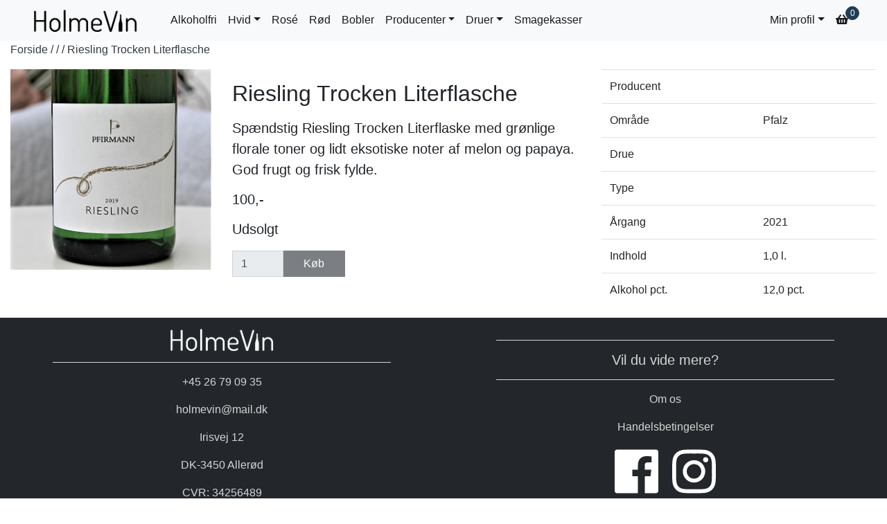

--- FILE ---
content_type: text/html; charset=UTF-8
request_url: https://holmevin.dk/vine/T%C3%B8r%20hvidvin/Riesling-Trocken-Literflasche/70
body_size: 3692
content:
<!DOCTYPE html>
<html class="no-js" lang="en">
    <head>
        <title>HolmeVin</title>
        <link rel="icon" href="/img/holmevin_icon.png" />
        <meta http-equiv="x-ua-compatible" content="ie=edge">
	    <meta name="viewport" content="width=device-width, initial-scale=1.0" />
	    
	    <!-- Global site tag (gtag.js) - Google Analytics -->
<script async src="https://www.googletagmanager.com/gtag/js?id=UA-179764814-1"></script>
<script>
  window.dataLayer = window.dataLayer || [];
  function gtag(){dataLayer.push(arguments);}
  gtag('js', new Date());

  gtag('config', 'UA-179764814-1');
</script>

<!-- Google Tag Manager -->
<script>(function(w,d,s,l,i){w[l]=w[l]||[];w[l].push({'gtm.start':
new Date().getTime(),event:'gtm.js'});var f=d.getElementsByTagName(s)[0],
j=d.createElement(s),dl=l!='dataLayer'?'&l='+l:'';j.async=true;j.src=
'https://www.googletagmanager.com/gtm.js?id='+i+dl;f.parentNode.insertBefore(j,f);
})(window,document,'script','dataLayer','GTM-TNWDLH5');</script>
<!-- End Google Tag Manager -->

        <link rel="stylesheet" href="https://fonts.googleapis.com/css?family=Raleway:400,800">
        <link rel='stylesheet' href="https://maxcdn.bootstrapcdn.com/font-awesome/4.7.0/css/font-awesome.min.css">
        <link rel="stylesheet" href="/css/bootstrap.css">
        <link rel="stylesheet" href="/css/styles.css?v=0.1">
        <script defer src="https://use.fontawesome.com/releases/v5.0.13/js/all.js" integrity="sha384-xymdQtn1n3lH2wcu0qhcdaOpQwyoarkgLVxC/wZ5q7h9gHtxICrpcaSUfygqZGOe" crossorigin="anonymous"></script>
        <link href="https://cdn.rawgit.com/michalsnik/aos/2.1.1/dist/aos.css" rel="stylesheet">
        <script src="https://cdn.rawgit.com/michalsnik/aos/2.1.1/dist/aos.js"></script>
    </head>

    <body>
    <!--Navbar-->
    <!-- Google Tag Manager (noscript) -->
<noscript><iframe src="https://www.googletagmanager.com/ns.html?id=GTM-TNWDLH5"
height="0" width="0" style="display:none;visibility:hidden"></iframe></noscript>
<!-- End Google Tag Manager (noscript) -->

<nav class="navbar navbar-expand-lg navbar-light bg-light fixed-top px-2 px-md-3 px-lg-5">
        <a class="navbar-brand" href="/"><img src="/img/holmevin_logo.png" style="width: 150px"></a>
        <ul class="navbar-nav ml-auto mr-4">
        <li class="navbar-item d-list-item d-lg-none active">
            <div class="cart-circle-container" style="position: relative;">
                    <div class="cart-circle color-primary" style="right: -5px; top: 1px;">0</div>
                </div>
            <a class="nav-link" style="font-size: 20px" href="/kurv"><i class="fas fa-shopping-basket"></i></a>
        </li>
        </ul>
        <button class="navbar-toggler" type="button" data-toggle="collapse" data-target="#navbarResponsive">
            <span class="navbar-toggler-icon"></span>
        </button>
        <div class="collapse navbar-collapse" id="navbarResponsive">
            <ul class="navbar-nav">
                <li class="navbar-item active">
                    <a class="nav-link" href="/vine/Alkoholfri">Alkoholfri</a>
                </li>
                <li class="nav-item dropdown active">
                    <a class="nav-link dropdown-toggle" href="#" data-toggle="dropdown">Hvid</a>
                    <div class="dropdown-menu">
                        <a class="dropdown-item" href="/vine/Tør-hvidvin">Tør hvidvin</a>
                        <a class="dropdown-item" href="/vine/Halvtør-hvidvin">Halvtør hvidvin</a>
                        <a class="dropdown-item" href="/vine/Halvsød-hvidvin">Halvsød hvidvin</a>
                        <a class="dropdown-item" href="/vine/Sød-hvidvin">Sød hvidvin</a>
                    </div>
                </li>
                <li class="navbar-item active">
                    <a class="nav-link" href="/vine/Rosé">Rosé</a>
                </li>
                <li class="navbar-item active">
                    <a class="nav-link" href="/vine/Rødvin">Rød</a>
                </li>
                <li class="navbar-item active">
                    <a class="nav-link" href="/vine/Mousserende">Bobler</a>
                </li>
                <li class="nav-item dropdown active">
                    <a class="nav-link dropdown-toggle" href="#" data-toggle="dropdown">Producenter</a>
                    <div class="dropdown-menu">
                        <a class="dropdown-item" href="/producenter/Johann-Geil-Erben">Johann Geil</a>
                        <a class="dropdown-item" href="/producenter/Johannes-Forster">Johannes Forster</a>
                        <a class="dropdown-item" href="/producenter/Joh-Bapt-Schäfer">Joh. Bapt. Schäfer</a>
                        <a class="dropdown-item" href="/producenter/Maximillian-Greiner">Maximillian Greiner</a>
                        <a class="dropdown-item" href="/producenter/Martin-Sturm">Martin Sturm</a>
                        <a class="dropdown-item" href="/producenter/Friedrich-Fendel">Friedrich Fendel</a>
                        <a class="dropdown-item" href="/producenter/Nicolas-Weber">Nicolas Weber</a>
                    </div>
                </li>
                <li class="nav-item dropdown active">
                    <a class="nav-link dropdown-toggle" href="#" data-toggle="dropdown">Druer</a>
                    <div class="dropdown-menu">
                        <a class="dropdown-item" href="/druer/Riesling">Riesling</a>
                        <a class="dropdown-item" href="/druer/Spätburgunder">Spätburgunder</a>
                        <a class="dropdown-item" href="/druer/Weissburgunder">Weissburgunder</a>
                        <a class="dropdown-item" href="/druer/Frühburgunder">Frühburgunder</a>
                    </div>
                </li>
                <li class="navbar-item active">
                    <a class="nav-link" href="/vine/Smagekasse">Smagekasser</a>
                </li>
                <!--<li class="navbar-item active">
                    <a class="nav-link" href="/julegaver">Gourmetgaver</a>
                </li>-->
                <!--<li class="navbar-item active">
                    <a class="nav-link" href="/om-os">Om os</a>
                </li>-->
            </ul>
            <ul class="navbar-nav ml-auto">
                <li class="navbar-item dropdown active">
                    <a class="nav-link dropdown-toggle" href="#" data-toggle="dropdown">Min profil</a>
                    <div class="dropdown-menu dropdown-menu-right">
                        <a class="dropdown-item" href="/login?action=ordrer">Mine ordrer</a>
                        <a class="dropdown-item" href="/login?action=oplysninger">Mine brugeroplysninger</a>
                    </div>
                </li>
                <li class="navbar-item d-none d-lg-block active">
                    <div class="cart-circle_container" style="position: relative;">
                        <div class="cart-circle color-primary" style="right: -8px;">0</div>
                    </div>
                    <a class="nav-link" href="/kurv"><i class="fas fa-shopping-basket"></i></a>
                </li>
            </ul>
        </div>
    </nav>        <!--Info-->
        <div class="container-fluid" style="margin-top: 60px">
                        <p class="my-3 text-dark"><a href='/' class='no-dec' style='color: inherit'>Forside</a> / <a href='../../' class='no-dec' style='color: inherit'></a> / <a href='/producenter/' class='no-dec' style='color: inherit'></a> / Riesling Trocken Literflasche</p>
            <div class="row">
                <div class="col-md-4 col-lg-4 col-xl-3 order-1 order-md-2 text-center text-md-left">
                    <img src="https://holmevin.dk/webshopmedia/HolmeVin-udvalg300px/IMG_2590.JPG" class="img-fluid">
                </div>
                <div class="col-md-8 col-lg-4  col-xl-5 order-3">
                    <h1 class="display-4 my-3"> Riesling Trocken Literflasche</h1>
                    <p class="lead">Spændstig Riesling Trocken Literflaske med grønlige florale toner og lidt eksotiske noter af melon og papaya. God frugt og frisk fylde. </p>
                    <h5 class='vintitle'>100,-</h5></p><p class='lead'>Udsolgt</p>                    <div class="row mb-1">
                        <div class="col-3 col-sm-2 col-lg-3 col-xl-2 pr-0">
                            <input id="70_amount" class="form-control rounded-0" type="number" value="1" disabled=true>
                        </div>
                        <div class='col-3 col-sm-2 col-lg-3 col-xl-2 p-0'>
                            <a onclick="addToCart(70)" class='btn btn-dark btn-block text-light rounded-0 disabled'>Køb</a>
                        </div>
                        <div class="col-2">
                            <svg id="checkmark_70" class="m-0" style="display: none" width="38" height="38">
                                <circle cx='19' cy='19' r='19' />
                                <polyline points="9,22 17,30 29,10" stroke="white" stroke-width="3px" />
                            </svg>
                        </div>
                    </div>
                                    </div>
                <div class="col-md-12 col-lg-4 order-4 mt-5 mt-md-0">
                    <table class="table">
                        <tbody>
                            <tr>
                                <td>Producent</td>
                                <td></td>
                            </tr>
                            <tr>
                                <td>Område</td>
                                <td>Pfalz</td>
                            </tr>
                            <tr>
                                <td>Drue</td>
                                <td></td>
                            </tr>
                            <tr>
                                <td>Type</td>
                                <td></td>
                            </tr>
                            <tr>
                                <td>Årgang</td>
                                <td>2021</td>
                            </tr>
                            <tr>
                                <td>Indhold</td>
                                <td>1,0 l.</td>
                            </tr>
                            <tr>
                                <td>Alkohol pct.</td>
                                <td>12,0 pct.</td>
                            </tr>
                        </tbody>
                    </table>
                </div>
            </div>
        </div>
    <!--Footer-->
    <footer style="background-color: #23272b">
        <div class="container-fluid padding">
            <div class="row text-center">
                <div class="col-sm-6">
                    <img src="/img/holmevin_logo.png" style="width: 150px; filter: invert(1)">
                    <hr class="light">
                    <p>+45 26 79 09 35</p>
                    <p>holmevin@mail.dk</p>
                    <p>Irisvej 12</p>
                    <p>DK-3450 Allerød</p>
                    <p>CVR: 34256489</p>
                </div>
                <div class="col-sm-6">
                    <hr class="light">
                    <h5>Vil du vide mere?</h5>
                    <hr class="light">
                    <p><a href="/om-os">Om os</a></p>
                    <p class="mb-0"><a href="/handelsbetingelser">Handelsbetingelser</a></p>
                    <!--Facebook-->
                    <div class="container-fluid text-center social">
                        <a href="https://www.facebook.com/Holmevin" class="px-2"><i class="fab fa-facebook"></i></a>
                        <a href="https://www.instagram.com/holme_vin" class="px-2"><i class="fab fa-instagram"></i></a>
                    </div>
                </div>
                <div class="col-12">
                    <hr class="light" style="width: 100%">
                    <p class="lead">&copy; holmevin.dk</p>
                </div>
            </div>
        </div>
    </footer>

        <script src="/js/jquery.min.js"></script>
        <script src="/js/popper.min.js"></script>
        <script src="/js/bootstrap.min.js"></script>
        <script src="/js/main.js"></script>
        <script>
            function addToCart(vinId){
                var antal = document.getElementById(vinId+'_amount').value;
                $.ajax({
                    url:"/handler.php", //the page containing php script
                    type: "post", //request type,
                    dataType: 'json',
                    data: {functionCall: 'addToCart', vinId: vinId, amount: antal},
                    success: function (response) {
                        if(response.success){
                            //added to cart
                            document.getElementsByClassName('cart-circle')[0].innerHTML = response.cart_amount; //mobile
                            document.getElementsByClassName('cart-circle')[1].innerHTML = response.cart_amount;
                            document.getElementById(vinId+'_amount').value = 1;
                            
                            var checkmark =document.getElementById("checkmark_"+vinId);
                            checkmark.style.display = "block";
                            checkmark.classList.add("checkmark");
                            $("#checkmark_"+vinId).delay(3000).fadeOut();
                        }
                    },
                    error: function (jqXHR, exception) {
                        var msg = '';
                        if (jqXHR.status === 0) {
                            msg = 'Not connect.\n Verify Network.';
                        } else if (jqXHR.status == 404) {
                            msg = 'Requested page not found. [404]';
                        } else if (jqXHR.status == 500) {
                            msg = 'Internal Server Error [500].';
                        } else if (exception === 'parsererror') {
                            msg = 'Requested JSON parse failed.';
                        } else if (exception === 'timeout') {
                            msg = 'Time out error.';
                        } else if (exception === 'abort') {
                            msg = 'Ajax request aborted.';
                        } else {
                            msg = 'Uncaught Error.\n' + jqXHR.responseText;
                        }
                        console.log(msg+exception);
                    },
                });
            }
        </script>
    </body>
</html>

--- FILE ---
content_type: text/css
request_url: https://holmevin.dk/css/styles.css?v=0.1
body_size: 1777
content:
/*============================================================================================*/   
/*{{{{{{{{{{{{{{{{{{{{{{{{{{{{{{{{{{{{{{{{{{{{{{}}}}}}}}}}}}}}}}}}}}}}}}}}}}}}}}}}}}}}}}}}}}}}*/
/*============================================================================================*/  
            
/**********/    /*/      /*/    /**********/    /**********/    /**********/    /*/      /*/
/*/             /*/      /*/    /*/                 /*/         /*/      /*/    /**/    /**/
/*/             /*/      /*/    /*/                 /*/         /*/      /*/    /***/  /***/
/*/             /*/      /*/    /**********/        /*/         /*/      /*/    /*//*/ /***/
/*/             /*/      /*/             /*/        /*/         /*/      /*/    /*/  /*/ /*/
/*/             /*/      /*/             /*/        /*/         /*/      /*/    /*/      /*/
/**********/    /**********/    /**********/        /*/         /**********/    /*/      /*/

/*============================================================================================*/   
/*{{{{{{{{{{{{{{{{{{{{{{{{{{{{{{{{{{{{{{{{{{{{{{}}}}}}}}}}}}}}}}}}}}}}}}}}}}}}}}}}}}}}}}}}}}}}*/
/*============================================================================================*/  

h1, .display-1{
    font-size: 4.5rem;
}
h2, .display-2{
    font-size: 3.5rem;
}
h3, .display-3{
    font-size: 2.5rem;
}
h4, .display-4{
    font-size: 2rem;
}
b{
    font-weight: 500;
}
.color-primary{
    background-color: #203d54; /*#569cb7;*/
}
.color-primary-text{
    color: #203d54;
}
.color-secondary{
    background-color: #42668a; /*#679cb0; /*#7bc9e8;*/
}
.btn{
    border-radius: 0; }

.btn-primary {
    color: #fff;
    background-color: #42668a;
    border-color: #42668a; }

.btn-primary:hover {
  color: #fff;
  background-color: #203d54;
  border-color: #203d54; }
    
.vin-container{
    padding: 0 10% 0 10%; }
    
.cart-circle{
    font-size: 0.75rem;
    text-align: center;
    color: white;
    position: absolute;
    width: 20px;
    height: 20px;
    border: solid 1px #203d54;
    border-radius:  50%;
}

.carousel-caption{
    display: inline-block;
    /*text-transform: uppercase;*/
    text-shadow: 1px 1px 15px #000;
}

.carousel-caption-right {
    left: auto;
    top: 10%;
    right: 10%; }

.carousel-caption-left {
    right: auto;
    top: 10%;
    left: 10%; }

.price-tag{
    font-size: 2rem !important;
}

.control-btn:hover{
    cursor: pointer;
}
.control-btn:active{
    color: blue;
}


/* Standard syntax */
@keyframes stroke {
    from {
        stroke-dashoffset: 119.4;
    }
    to {
        stroke-dashoffset: 0;
    }
}

@keyframes fill {
    /*from {
        fill: none;
    }
    to {
        fill: #569cb7;
    }*/
    100% {
        /*box-shadow: inset 0px 0px 0px 30px #203d54;*/
        background-color: #203d54;
    }
}

@keyframes scale {
  0%, 100% {
    transform: none;
  }
  50% {
    transform: scale3d(1.1, 1.1, 1);
  }
}


.checkmark{
    border-radius: 50%;
    fill: none;
    stroke: #203d54;
    stroke-width: 3px;
    stroke-dasharray: 119.4 119.4;
    animation: stroke 1s, fill 0.4s ease-in-out 1s forwards, scale 0.5s 1.4s;
    
}

.produ-tekst{
     font-size: 1rem;
 }

@media (max-width: 1024px) {
  .produ-tekst{
     font-size: 1rem; } }

@media (max-width: 992px) {
  .social a {
    font-size: 4rem;
    padding: 2rem; }
  .lead{
      font-size: 1rem; } }

@media (max-width: 768px) {
    .lead{
      font-size: 1.25rem; }
    h1, .display-1{
    font-size: 2.5rem;
    }
    h2, .display-2{
        font-size: 2rem;
    }
    h3, .display-3{
        font-size: 1.5rem;
    }
    .display-4{
        font-size: 1.5rem;
    }
    .vin-container{
    padding: 0 8% 0 8%; 
    min-height: 500px; }
  .aktuelle-vine img{
      height: 150px; }
  .social a {
    font-size: 2.5rem;
    padding: 1.2rem; }
  .producent .display-4 {
    margin-top: 15px; }
  .producent .lead {
    margin: 0 0 20px 0; } }

@media (max-width: 576px) {
    h1{
    font-size: 2rem;
    }
    h2{
        font-size: 1.625rem;
    }
    h3, .display-3{
        font-size: 1.75rem;
    }
    .display-4{
        font-size: 1.375rem;
    }
    .lead{
      font-size: 1rem; }
    .vintitle{
        font-size: 1.2rem; }
    .vin-container{
    padding: 0 5% 0 5%;  
    min-height: 0px; }
    .carousel-caption .display-4{
    font-size: 1.2rem; }
    .carousel-caption-right {
        right: 5%; }
    .carousel-caption-left {
        left: 5%; }
    .price-tag{
    font-size: 1rem !important;
    }
  .carousel-indicators {
    position: absolute;
    top: 95%; }
  .carousel-control-next, .carousel-control-prev{
    width: 4rem;
  }
  .carousel-control-next-icon, .carousel-control-prev-icon{
    height: 12px;
  }
  .producent .btn{
      float: right; 
      margin-bottom: 20px; }
  .aktuelle-vine img{
      height: 150px; }
  input::-webkit-outer-spin-button, /*Remove number input arrows*/
  input::-webkit-inner-spin-button {
      -webkit-appearance: none;
      margin: 0;} }





.display-5 {
  font-size: 2.5rem;
  font-weight: 300;
  line-height: 1.2; }

/*.carousel-caption h1 {
  text-transform: uppercase;
  text-shadow: 1px 1px 15px #000; }

.carousel-caption h3 {
  font-weight: 500;
  text-shadow: 1px 1px 10px #000;
  padding-bottom: 1rem; }*/

.social a {
  font-size: 4.5rem;
  color: #fff; }

/*.fa-facebook {
  color: #3b5998; }
.fa-instagram {
  color: #3b5998; }*/

footer {
  background-color: #23272b;
  color: #d5d5d5;
  padding-top: 1rem; }

hr.light {
  border-top: 1px solid #d5d5d5;
  width: 80%; }

footer a{
  text-decoration: none !important;
  color: #d5d5d5; }

footer a:hover{
  color: #d5d5d5; }
 
a.no-dec{
  text-decoration: none !important; }

.no-spin::-webkit-outer-spin-button,
.no-spin::-webkit-inner-spin-button {
  -webkit-appearance: none;
  margin: 0;
}

/*Loader*/
.loader{
  border: 10px solid #e0e0e0;
  border-top: 10px solid #569cb7;
  border-radius: 50%;
  width: 100px;
  height: 100px;
   -webkit-animation: spin 3s linear infinite; /* Safari */
  animation: spin 3s linear infinite; }
  
.loader-sm{
  border: 5px solid #e0e0e0;
  border-top: 5px solid #569cb7;
  border-radius: 50%;
  width: 50px;
  height: 50px;
   -webkit-animation: spin 3s linear infinite; /* Safari */
  animation: spin 3s linear infinite; }

/* Safari */
@-webkit-keyframes spin {
  0% { -webkit-transform: rotate(0deg); }
  100% { -webkit-transform: rotate(360deg); } }

@keyframes spin {
  0% { transform: rotate(0deg); }
  100% { transform: rotate(360deg); } }
  
/*check mark circle
.checkmark__circle {
  stroke-dasharray: 166;
  stroke-dashoffset: 166;
  stroke-width: 2;
  stroke-miterlimit: 10;
  stroke: #7ac142;
  fill: none;
  animation: stroke 0.6s cubic-bezier(0.65, 0, 0.45, 1) forwards; }

.checkmark {
  width: 56px;
  height: 56px;
  border-radius: 50%;
  display: block;
  stroke-width: 2;
  stroke: #fff;
  stroke-miterlimit: 10;
  margin: 10% auto;
  box-shadow: inset 0px 0px 0px #7ac142;
  animation: fill .4s ease-in-out .4s forwards, scale .3s ease-in-out .9s both; }

.checkmark__check {
  transform-origin: 50% 50%;
  stroke-dasharray: 48;
  stroke-dashoffset: 48;
  animation: stroke 0.3s cubic-bezier(0.65, 0, 0.45, 1) 0.8s forwards; }

@keyframes stroke { 100% {
    stroke-dashoffset: 0; } }
    
@keyframes scale { 0%, 100% {
    transform: none; } 50% {
    transform: scale3d(1.1, 1.1, 1); } }
    
@keyframes fill { 100% {
    box-shadow: inset 0px 0px 0px 30px #7ac142; } }*/
